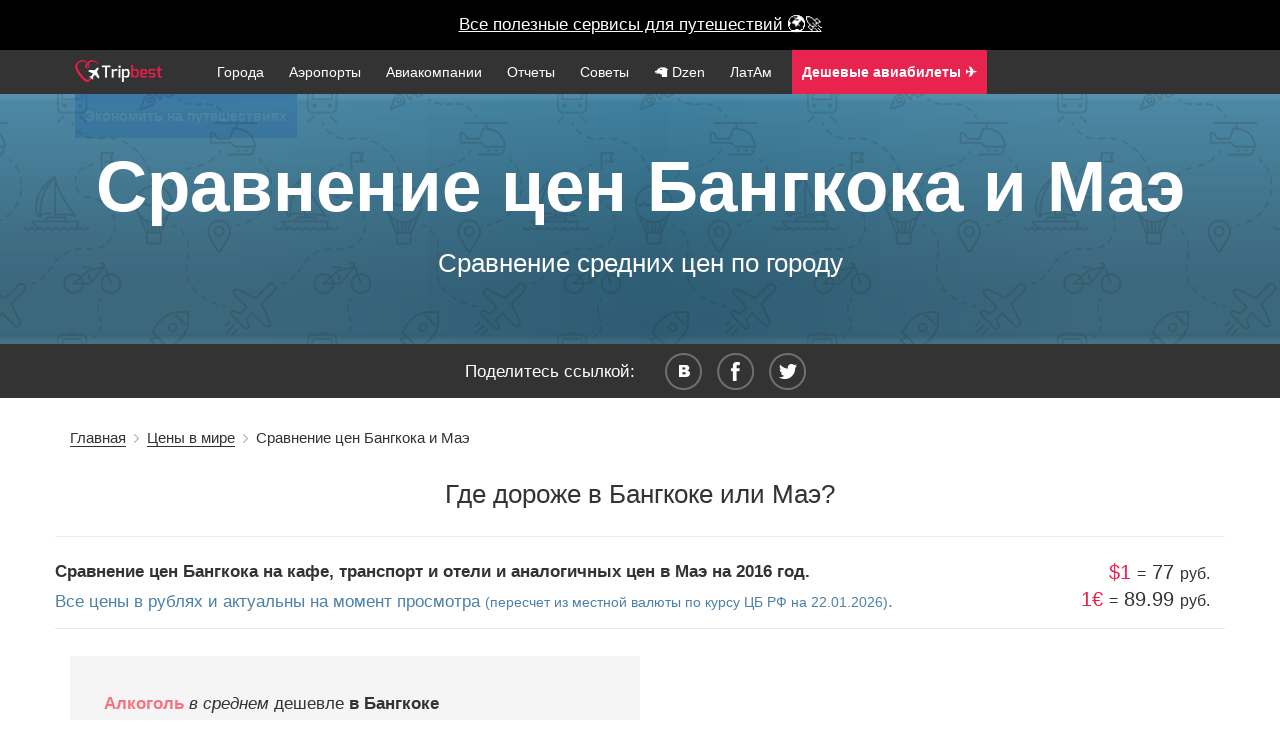

--- FILE ---
content_type: text/html; charset=UTF-8
request_url: https://www.tripbest.ru/prices/diff-price-bangkok-mahe-island.php
body_size: 17447
content:

<!--

-->

<!DOCTYPE html>
<html lang="en">

    <head>
        <meta charset="utf-8">
        <meta http-equiv="X-UA-Compatible" content="IE=edge">


        <meta name="apple-itunes-app" content="app-id=1317534997">

        <meta name="viewport" content="width=device-width, initial-scale=1">
            <title>Сравнение цен Бангкока и Маэ</title>
    <meta name="description" content="Таблица сравнения цен на основные туристические траты  в  Бангкоке и Маэ">
    <meta name="keywords" content="Сравнение цен Бангкока и Маэ, цены  в  Бангкоке, цены  в  Маэ, сравнение цен, что дороже Бангкок или Маэ">
    <meta property="og:title" content="Сравнение цен Бангкока и Маэ"/>
    <meta property="og:site_name" content="Путешествия по миру с www.tripbest.ru"/>
    <meta property="og:description" content="Таблица сравнения цен на основные туристические траты  в  Бангкоке и Маэ" />
    <meta property="og:type" content="website" />
    <meta property="og:image" content="/img/main1.jpg" />
    <meta property="og:url" content="http://www.tripbest.ru/prices/diff-price-bangkok-mahe-island.php" />

    <meta name="twitter:card" content="summary_large_image" />
    <meta name="twitter:description" content="Страны и города, аэропорты и авиакомпании, планирование отдыха и бюджета путешествий." />
    <meta name="twitter:title" content="Честно про путешествия" />
    <meta name="twitter:image" content="http://www.tripbest.ru/img/main1.jpg" />

            <link rel="dns-prefetch" href="//ajax.googleapis.com">
        <!--<meta name="viewport" content="width=device-width, initial-scale=1">-->
    <meta name="author" content="Путешествия по миру с www.tripbest.ru">
    <link rel="canonical" href="http://www.tripbest.ru/prices/diff-price-bangkok-mahe-island.php" />
    <link rel="shortcut icon" href="/favicon.ico" type="image/x-icon">
    <link rel="icon" href="/favicon.ico" type="image/x-icon">
        <!-- Yandex.Metrika counter --><script type="text/javascript"> (function (d, w, c) { (w[c] = w[c] || []).push(function() { try { w.yaCounter27211718 = new Ya.Metrika({ id:27211718, clickmap:true, trackLinks:true, accurateTrackBounce:true, webvisor:true }); } catch(e) { } }); var n = d.getElementsByTagName("script")[0], s = d.createElement("script"), f = function () { n.parentNode.insertBefore(s, n); }; s.type = "text/javascript"; s.async = true; s.src = "https://mc.yandex.ru/metrika/watch.js"; if (w.opera == "[object Opera]") { d.addEventListener("DOMContentLoaded", f, false); } else { f(); } })(document, window, "yandex_metrika_callbacks");</script><noscript><div><img src="https://mc.yandex.ru/watch/27211718" style="position:absolute; left:-9999px;" alt="" /></div></noscript><!-- /Yandex.Metrika counter -->
    	<script>
        (function(i,s,o,g,r,a,m){i['GoogleAnalyticsObject']=r;i[r]=i[r]||function(){
            (i[r].q=i[r].q||[]).push(arguments)},i[r].l=1*new Date();a=s.createElement(o),
            m=s.getElementsByTagName(o)[0];a.async=1;a.src=g;m.parentNode.insertBefore(a,m)
        })(window,document,'script','//www.google-analytics.com/analytics.js','ga');
        ga('create', 'UA-11263159-10', 'auto');
        ga('send', 'pageview');
        setTimeout("ga('send', 'event', 'Non-Bounce', '20_seconds')", 20000);
    </script>
	        <link rel="stylesheet" type="text/css" href="/css/min/full-a8683ba4bb.min.css" />

<link rel="stylesheet" href="/css/lightbox.min.css?v2">


    <style>
        @font-face {
            font-family: 'Metronic';
            src: url("/css/font/metronic_pro_regular.otf");
            font-weight: 400;
        }
        @font-face {
            font-family: 'Metronic';
            src: url("/css/font/metronic_pro_light.otf");
            font-weight: 300;
        }
        @font-face {
            font-family: 'Metronic';
            src: url("/css/font/metronic_pro_semibold.otf");
            font-weight: 600;
        }

        body {
            font-family: 'Metronic', sans-serif;
        }

        html {
            text-rendering: optimizeLegibility !important;
            -webkit-font-smoothing: antialiased !important;
        }
    </style>

    <style>

        @media only screen and (max-width: 700px) {
            .review .swp-gallery a {
                width: 90% !important;
            }
        }

        #new-citynav {
            margin-top: -1px;
        }
        .menu-new, .menu-new li {
            padding-left: 0;
        }
        .menu-new li.menu-logo a {
            padding: 0 20px 0 0;
        }
        .mn-icon img {
            top: -5px;
            position: relative;
        }
        .mn-icon a span {
            font-size: 0.8em;
            display: none;
        }

        .menu-nav {
            position: relative;
        }
        .mn-icon-youtube, .mn-icon-insta {
            position: absolute;
            right: 0;
            top: 5px;
        }
        .mn-icon-insta {
            right: 35px;
        }
        @media only screen and (max-width: 767px) {
            .mn-icon a span {
                display: inline;
            }
            .mn-icon-youtube, .mn-icon-insta {
                position: relative;
                top: 0;
                right: 0;
            }
            .mn-icon img {
                top: -3px;
            }
        }

        .md-centered {
            text-align: center;
        }
        .md-right {
            text-align: right;
        }
        .md-left {
            text-align: left;
        }
        .counter {
            text-align: center;
            font-size: 2.2em;
            color: #ea1e4b;
        }
        .counter-desc {
            text-align: center;
            margin: 0 0 2em 0;
            color: #9e9e9e;
            font-size: 0.9em;
        }
        .counter-in-desc {
            position: absolute;
            color: #9e9e9e;
            font-size: 0.5em;
            font-weight: 300;
        }
        #city-pattern, .bg-pattern {
            background-color: rgba(231, 233, 237, 0.4);
            border-radius: 8px;
        }
        .min-link-app:hover a {
            text-decoration: underline;
            color: #fff !important;
        }
        .min-link-app:hover li  {
            color: #fff !important;
        }
        .min-link-app {
            background: #e8234e;
        }

        .min-link-useful span {
            font-size: 1.1em !important;
            /*margin-top: -3px;*/
            /*position: relative;*/
            /*top: -3px;*/
            display: inline !important;
        }
        .min-link-useful {
            margin-left: 5px;
        }
    </style>
</head>
<body>

    <style>
        .vacation-finder {
            background: black !important;
            height: 50px;
        }
        .vacation-finder a {
            color: #fff;
            background: black !important;
            line-height: 50px;
            height: 50px;
        }
    </style>


    <div class="vacation-finder"><a target="_blank" class="vacation-finder-link" href="/useful/">Все полезные сервисы для путешествий 🌍🚀</a>

<!---->
<!--<div class="vacation-finder"><a target="_blank" class="vacation-finder-link" href="https://destralegal.tp.st/d6HpWtYC">&hearts; Ваш личный онлайн-юрист, чтобы вернуть деньги &hearts;</a>-->


<!--    <div class="vacation-finder"><a target="_blank" class="vacation-finder-link" href="https://cherehapa.tp.st/9eYkm1Do">&hearts; Самая дешевая страховка для путешествий &hearts;</a>-->
<!--        <div class="vacation-desc">Натуральные камни, серебро/золото</div>-->
<!--        <span id="vacation-close">X</span>-->
    </div>

<div class="main-menu-new">
    <div class="container menu-nav">
        <ul class="menu-new">
            <li class="prehamburger">
                <div class="hamburger">
                    <span class="hamburger__top-bun"></span>
                    <span class="hamburger__bottom-bun"></span>
                </div>
            </li>
            <li class="menu-logo">
                                <a href="/"><img height="22" src="/img/logo.png" alt="Сайт о путешествиях"></a>
                            </li>
            <li class="mn-link"><a href="/world/">Города</a></li>
            <li class="mn-link"><a href="/airports/">Аэропорты</a></li>
            <li class="mn-link"><a href="/airlines/">Авиакомпании</a></li>
            <li class="mn-link"><a href="/travel-stories/">Отчеты</a></li>
            <li class="mn-link"><a href="/how-to-self-travel/">Советы</a></li>
            <li class="mn-link"><a target="_blank" href="https://dzen.ru/turnpointhistory">🦙  Dzen</a></li>
            <li class="mn-link"><a href="/latam/">ЛатАм</a></li>
            <li class="mn-link min-link-useful  min-link-app"><a target="_blank" href="https://aviasales.tp.st/Cxe00NBa"><b>Дешевые авиабилеты ✈️</b></a></li>
            <li class="mn-link min-link-useful  min-link-app" style="background: #1F49F1"><a target="_blank" href="/useful/"><b>Экономить️ на путешествиях</b></a></li>
            

                                  
                    </ul>
    </div>
</div>







<div class="wrapper">
<header>


<div id="top-fixed">
    <div id="header-wrap">

        <div id="cd-nav-wrap">
            <div id="logo">
                <a href="/"><img width="170" height="43" src="/img/logo.png" alt="Сайт о путешествиях" /></a>            </div>
        <div id="cd-nav">
            
            <div id="totop">Наверх</div>
            <div id="pre-main-menu" class="">
                <div id="main-menu" class="open-overlay">
                    <div class="toggle">
                        <span>Меню</span>
                        <div class="a"></div>
                        <div class="b"></div>
                        <div class="c"></div>
                    </div>
                </div>
            </div>
        </div>
        </div>
            </div>

</div>
<div id="cont"></div>
    

        <div class="top-bg-pattern top-bg-pattern-stories"></div>
        <div class="top-bg-pattern top-bg-pattern-pattern"></div>
        <div class="topbgInner height-sm">
            <div class="top-bg-text">
                <h1>Сравнение цен Бангкока и Маэ</h1>
                <div class="header-place">Сравнение средних цен по городу</div>

            </div>
        </div>

    <style>
        @media only screen and (max-width: 767px) {
            .diff-price-result {
                width: 100% !important;
            }
        }
        .diff-price-result {
            margin: 1em 0 !important;
            text-align: left !important;
        }
    </style>
            </header>
    <div id="social-new">
    <div id="socialTitle">Поделитесь ссылкой:</div>

    <ul class="share">
        <li><a id="vk" rel="nofollow" title="Поделиться во вконтакте" onclick="Share.vkontakte('http://www.tripbest.ru/prices/diff-price-bangkok-mahe-island.php',' | #tripbest','http://www.tripbest.ru/img/main1.jpg','Например, ужин на двоих с вином &mdash; &mdash;')">&nbsp;</a></li>
        <li><a id="fb" rel="nofollow" title="Поделиться в фейсбуке" onclick="Share.facebook('http://www.tripbest.ru/prices/diff-price-bangkok-mahe-island.php',' | #tripbest','http://www.tripbest.ru/img/main1.jpg','Например, ужин на двоих с вином &mdash; &mdash;')">&nbsp;</a></li>
        <li><a id="tw" rel="nofollow" title="Поделиться в твитере" onclick="Share.twitter('http://www.tripbest.ru/prices/diff-price-bangkok-mahe-island.php',' | #tripbest','http://www.tripbest.ru/img/main1.jpg','Например, ужин на двоих с вином &mdash; &mdash;')">&nbsp;</a></li>
    </ul>
    <div class="clear"></div>

</div>
<style>
    #social-new {
        position: relative;
        text-align: center;
        background: #333333;
        width: 100%;
        padding: 0.5em 0;
        font-weight: 300;
        color: #fff;
    }
</style>    <div id="breadcrumbs">
        <div class="container">
            <div id="crumbs" xmlns:v="http://rdf.data-vocabulary.org/#"><span typeof="v:Breadcrumb"><a rel="v:url" property="v:title" href="http://www.tripbest.ru/">Главная</a></span>&nbsp;&nbsp;<img src="/img/breadcrumbSep.png" width="5px" height="9px" alt=""/>&nbsp;&nbsp;<span typeof="v:Breadcrumb"><a rel="v:url" property="v:title" href="http://www.tripbest.ru/./prices/" title="Просмотреть все записи в рубрике &laquo;Цены в мире&raquo;">Цены в мире</a></span>&nbsp;&nbsp;<img src="/img/breadcrumbSep.png" width="5px" height="9px" alt=""/>&nbsp;&nbsp;<span class="current">Сравнение цен Бангкока и Маэ</span></div>        </div>
    </div>
            <div class="container">

            <div class="row">

            <div class="content-title">
                <h2>Где дороже  в  Бангкоке или Маэ?</h2>

                <hr/>
            </div>


            <div class="pageDescrion"><strong>Сравнение цен Бангкока на кафе, транспорт и отели и аналогичных цен в Маэ на 2016 год.</strong> <br/><span>Все цены в рублях и актуальны на момент просмотра <small>(пересчет из местной валюты по курсу ЦБ РФ на 22.01.2026)</small>.</span>                <div class="currency-rates"><span>$1</span> <small>=</small> 77 <small>руб.</small></div>
                <div class="currency-rates" style="top:1.3em;"><span>1&euro;</span> <small>=</small> 89.99 <small>руб.</small></div>
            </div>

            <section id="hotel-rates">
                <div class="container">


                <div class="row">
                <div class="col-md-12">
                    <div class="diff-price-result">

                        
                        
                        
                         
                                                            <div><span class="diff-prices-result-cat">Алкоголь</span> <i>в среднем</i> дешевле <b> в  Бангкоке</b></div>
                            
                        

                        
                                                            <div><span class="diff-prices-result-cat">Общественный транспорт</span> <i>в среднем</i> дешевле <b> в  Маэ</b></div>
                            
                        
                    </div>
                </div>
                </div>

                    <div class="row">
                        <div class="col-md-12">

                                                        <style>
                                .diff-price-result {
                                    background: #f5f5f5;
                                    margin: 1.5em auto;
                                    width: 50%;
                                    padding: 2em;
                                }
                                .diff-prices {
                                    width: 80%;
                                    margin: 0 auto;
                                }
                                .diff-prices td {
                                    width: 23%;
                                    padding: 0 10px;
                                }
                                .diff-prices-cat {
                                    width: 100px;
                                }

                                .diff-prices-cat {

                                }
                                .diff-bigger {
                                    padding: 15px !important;
                                    text-align: center;
                                    color: #a94442;
                                    background-color: #f2dede;
                                    border: 1px solid #ebccd1;
                                }
                                .diff-smaller {
                                    color: #3c763d;
                                    background-color: #dff0d8;
                                    border: 1px solid #d6e9c6;
                                }
                                .top-diff-prices {
                                    background: #f5f5f5;

                                }
                                .top-diff-prices td {
                                    padding: 10px;
                                }
                                tr td h4 {
                                    margin: 1em 0;
                                }
                                .diff-price-result div {
                                    line-height: 1.7em;
                                }
                                .diff-prices-result-cat {
                                    font-weight: bold;
                                    color: #f67280;
                                }

                                .diff-prices h4 {
                                    text-align: left;
                                }
                                .diff-prices {
                                    text-align: left;
                                }
                                .diff-prices-title {
                                    text-align: center;
                                }
                                .diff-percent {
                                    margin: 0 0 1.5em 0;
                                }
                                .diff-prices-title {
                                    background: #F5F5F5;
                                    line-height: 2.5em;
                                    margin: 0 0 1.5em 0;
                                }
                            </style>

                            
                            <div class="col-md-12 diff-prices diff-prices-title">
                                <div class="col-md-3">

                                </div>
                                <div class="col-md-3">
                                    <b>Бангкок</b>
                                </div>
                                <div class="col-md-3">
                                    <b>Маэ</b>
                                </div>
                                <div class="col-md-1">
                                    <nobr>разница</nobr>
                                </div>
                            </div>



                                                        <div class="col-md-12 diff-prices"><h4>Еда в кафе</h4></div>
                                                            <div class="col-md-12 diff-prices">
                                <div class="col-md-3">
                                    <div>Местное пиво</div>
                                </div>
                                <div class="col-md-3">
                                    <div class="diff-bigger diff-smaller">175 руб.</div>

                                </div>
                                <div class="col-md-3">
                                    <div class="diff-bigger ">285 руб.</div>

                                </div>
                                <div class="col-md-1">
                                    <div class="diff-percent">
                                        62.72%
                                    </div>
                                </div>



                                    </div>

                                                            <div class="col-md-12 diff-prices">
                                <div class="col-md-3">
                                    <div>Чашка каппучино</div>
                                </div>
                                <div class="col-md-3">
                                    <div class="diff-bigger diff-smaller">175 руб.</div>

                                </div>
                                <div class="col-md-3">
                                    <div class="diff-bigger ">274 руб.</div>

                                </div>
                                <div class="col-md-1">
                                    <div class="diff-percent">
                                        56.14%
                                    </div>
                                </div>



                                    </div>

                                                            <div class="col-md-12 diff-prices">
                                <div class="col-md-3">
                                    <div>Бигмак + картошка + кола</div>
                                </div>
                                <div class="col-md-3">
                                    <div class="diff-bigger diff-smaller">438 руб.</div>

                                </div>
                                <div class="col-md-3">
                                    <div class="diff-bigger ">585 руб.</div>

                                </div>
                                <div class="col-md-1">
                                    <div class="diff-percent">
                                        33.74%
                                    </div>
                                </div>



                                    </div>

                                                            <div class="col-md-12 diff-prices">
                                <div class="col-md-3">
                                    <div>Ужин на двоих с вином</div>
                                </div>
                                <div class="col-md-3">
                                    <div class="diff-bigger diff-smaller">2 190 руб.</div>

                                </div>
                                <div class="col-md-3">
                                    <div class="diff-bigger ">5 146 руб.</div>

                                </div>
                                <div class="col-md-1">
                                    <div class="diff-percent">
                                        134.94%
                                    </div>
                                </div>



                                    </div>

                                                            <div class="col-md-12 diff-prices">
                                <div class="col-md-3">
                                    <div>Обычный обед на одного</div>
                                </div>
                                <div class="col-md-3">
                                    <div class="diff-bigger diff-smaller">218 руб.</div>

                                </div>
                                <div class="col-md-3">
                                    <div class="diff-bigger ">1 429 руб.</div>

                                </div>
                                <div class="col-md-1">
                                    <div class="diff-percent">
                                        553.87%
                                    </div>
                                </div>



                                    </div>

                                                            <div class="col-md-12 diff-prices">
                                <div class="col-md-3">
                                    <div>Бутылка воды</div>
                                </div>
                                <div class="col-md-3">
                                    <div class="diff-bigger diff-smaller">26 руб.</div>

                                </div>
                                <div class="col-md-3">
                                    <div class="diff-bigger ">87 руб.</div>

                                </div>
                                <div class="col-md-1">
                                    <div class="diff-percent">
                                        225.71%
                                    </div>
                                </div>



                                    </div>

                                                            <div class="col-md-12 diff-prices"><h4>Транспорт</h4></div>
                                                            <div class="col-md-12 diff-prices">
                                <div class="col-md-3">
                                    <div>Литр бензина</div>
                                </div>
                                <div class="col-md-3">
                                    <div class="diff-bigger diff-smaller">86 руб.</div>

                                </div>
                                <div class="col-md-3">
                                    <div class="diff-bigger ">101 руб.</div>

                                </div>
                                <div class="col-md-1">
                                    <div class="diff-percent">
                                        17.86%
                                    </div>
                                </div>



                                    </div>

                                                            <div class="col-md-12 diff-prices">
                                <div class="col-md-3">
                                    <div>Разовая поездка <small>(общественный транспорт)</small></div>
                                </div>
                                <div class="col-md-3">
                                    <div class="diff-bigger ">96 руб.</div>

                                </div>
                                <div class="col-md-3">
                                    <div class="diff-bigger diff-smaller">34 руб.</div>

                                </div>
                                <div class="col-md-1">
                                    <div class="diff-percent">
                                        177.78%
                                    </div>
                                </div>



                                    </div>

                                                            <div class="col-md-12 diff-prices">
                                <div class="col-md-3">
                                    <div>Разовая поездка на такси</div>
                                </div>
                                <div class="col-md-3">
                                    <div class="diff-bigger diff-smaller">603 руб.</div>

                                </div>
                                <div class="col-md-3">
                                    <div class="diff-bigger ">1 240 руб.</div>

                                </div>
                                <div class="col-md-1">
                                    <div class="diff-percent">
                                        105.48%
                                    </div>
                                </div>



                                    </div>

                                                            <div class="col-md-12 diff-prices"><h4>Продуктовые магазины</h4></div>
                                                            <div class="col-md-12 diff-prices">
                                <div class="col-md-3">
                                    <div>Местное пиво</div>
                                </div>
                                <div class="col-md-3">
                                    <div class="diff-bigger diff-smaller">127 руб.</div>

                                </div>
                                <div class="col-md-3">
                                    <div class="diff-bigger ">151 руб.</div>

                                </div>
                                <div class="col-md-1">
                                    <div class="diff-percent">
                                        19.39%
                                    </div>
                                </div>



                                    </div>

                                                            <div class="col-md-12 diff-prices">
                                <div class="col-md-3">
                                    <div>Пачка сигарет Marlboro</div>
                                </div>
                                <div class="col-md-3">
                                    <div class="diff-bigger diff-smaller">328 руб.</div>

                                </div>
                                <div class="col-md-3">
                                    <div class="diff-bigger ">852 руб.</div>

                                </div>
                                <div class="col-md-1">
                                    <div class="diff-percent">
                                        159.25%
                                    </div>
                                </div>



                                    </div>

                                                            <div class="col-md-12 diff-prices">
                                <div class="col-md-3">
                                    <div>Бутылка воды 2л</div>
                                </div>
                                <div class="col-md-3">
                                    <div class="diff-bigger diff-smaller">35 руб.</div>

                                </div>
                                <div class="col-md-3">
                                    <div class="diff-bigger ">104 руб.</div>

                                </div>
                                <div class="col-md-1">
                                    <div class="diff-percent">
                                        195.65%
                                    </div>
                                </div>



                                    </div>

                                                            <div class="col-md-12 diff-prices">
                                <div class="col-md-3">
                                    <div>Бутылка вина</div>
                                </div>
                                <div class="col-md-3">
                                    <div class="diff-bigger ">1 533 руб.</div>

                                </div>
                                <div class="col-md-3">
                                    <div class="diff-bigger diff-smaller">929 руб.</div>

                                </div>
                                <div class="col-md-1">
                                    <div class="diff-percent">
                                        64.95%
                                    </div>
                                </div>



                                    </div>

                                                            <div class="col-md-12 diff-prices"><h4>Общие сведения</h4></div>
                                                            <div class="col-md-12 diff-prices">
                                <div class="col-md-3">
                                    <div>Средняя зарплата</div>
                                </div>
                                <div class="col-md-3">
                                    <div class="diff-bigger ">49 927 руб.</div>

                                </div>
                                <div class="col-md-3">
                                    <div class="diff-bigger diff-smaller">40 884 руб.</div>

                                </div>
                                <div class="col-md-1">
                                    <div class="diff-percent">
                                        22.12%
                                    </div>
                                </div>



                                    </div>

                                                            <div class="col-md-12 diff-prices"><h4>Шопинг</h4></div>
                                                            <div class="col-md-12 diff-prices">
                                <div class="col-md-3">
                                    <div>Кроссовки Nike / Adidas</div>
                                </div>
                                <div class="col-md-3">
                                    <div class="diff-bigger ">7 529 руб.</div>

                                </div>
                                <div class="col-md-3">
                                    <div class="diff-bigger diff-smaller">5 146 руб.</div>

                                </div>
                                <div class="col-md-1">
                                    <div class="diff-percent">
                                        46.3%
                                    </div>
                                </div>



                                    </div>

                                                            <div class="col-md-12 diff-prices">
                                <div class="col-md-3">
                                    <div>Платье в Zara / H&M</div>
                                </div>
                                <div class="col-md-3">
                                    <div class="diff-bigger ">3 076 руб.</div>

                                </div>
                                <div class="col-md-3">
                                    <div class="diff-bigger diff-smaller">2 430 руб.</div>

                                </div>
                                <div class="col-md-1">
                                    <div class="diff-percent">
                                        26.62%
                                    </div>
                                </div>



                                    </div>

                                                            <div class="col-md-12 diff-prices">
                                <div class="col-md-3">
                                    <div>Джинсы Levis 501</div>
                                </div>
                                <div class="col-md-3">
                                    <div class="diff-bigger ">4 241 руб.</div>

                                </div>
                                <div class="col-md-3">
                                    <div class="diff-bigger diff-smaller">2 715 руб.</div>

                                </div>
                                <div class="col-md-1">
                                    <div class="diff-percent">
                                        56.17%
                                    </div>
                                </div>



                                    </div>

                                

                                                            <div class="col-md-12 diff-prices"><h4>Отели</h4></div>
                                
                                <div class="col-md-12 diff-prices">
                                    <div class="col-md-3">
                                        <div class="diff-prices-cat">            <span class="star-sprite star-sprite-good">&nbsp;</span>
                    <span class="star-sprite star-sprite-good">&nbsp;</span>
                    <span class="star-sprite star-sprite-bad">&nbsp;</span>
                    <span class="star-sprite star-sprite-bad">&nbsp;</span>
                    <span class="star-sprite star-sprite-bad">&nbsp;</span>
        </div>
                                    </div>
                                    <div class="col-md-3">
                                        <div class="diff-bigger ">1 237 руб.</div>
                                    </div>
                                    <div class="col-md-3">
                                        <div class="diff-bigger diff-smaller">&mdash;</div>
                                    </div>
                                    <div class="col-md-1">
                                        <div class="diff-percent">
                                                                                    INF%
                                                                                </div>
                                    </div>
                                </div>

                                
                                <div class="col-md-12 diff-prices">
                                    <div class="col-md-3">
                                        <div class="diff-prices-cat">            <span class="star-sprite star-sprite-good">&nbsp;</span>
                    <span class="star-sprite star-sprite-good">&nbsp;</span>
                <span class="star-sprite star-sprite-half">&nbsp;</span>
                    <span class="star-sprite star-sprite-bad">&nbsp;</span>
                    <span class="star-sprite star-sprite-bad">&nbsp;</span>
        </div>
                                    </div>
                                    <div class="col-md-3">
                                        <div class="diff-bigger ">2 167 руб.</div>
                                    </div>
                                    <div class="col-md-3">
                                        <div class="diff-bigger diff-smaller">&mdash;</div>
                                    </div>
                                    <div class="col-md-1">
                                        <div class="diff-percent">
                                                                                    INF%
                                                                                </div>
                                    </div>
                                </div>

                                
                                <div class="col-md-12 diff-prices">
                                    <div class="col-md-3">
                                        <div class="diff-prices-cat">            <span class="star-sprite star-sprite-good">&nbsp;</span>
                    <span class="star-sprite star-sprite-good">&nbsp;</span>
                    <span class="star-sprite star-sprite-good">&nbsp;</span>
                    <span class="star-sprite star-sprite-bad">&nbsp;</span>
                    <span class="star-sprite star-sprite-bad">&nbsp;</span>
        </div>
                                    </div>
                                    <div class="col-md-3">
                                        <div class="diff-bigger ">3 269 руб.</div>
                                    </div>
                                    <div class="col-md-3">
                                        <div class="diff-bigger diff-smaller">&mdash;</div>
                                    </div>
                                    <div class="col-md-1">
                                        <div class="diff-percent">
                                                                                    INF%
                                                                                </div>
                                    </div>
                                </div>

                                
                                <div class="col-md-12 diff-prices">
                                    <div class="col-md-3">
                                        <div class="diff-prices-cat">            <span class="star-sprite star-sprite-good">&nbsp;</span>
                    <span class="star-sprite star-sprite-good">&nbsp;</span>
                    <span class="star-sprite star-sprite-good">&nbsp;</span>
                <span class="star-sprite star-sprite-half">&nbsp;</span>
                    <span class="star-sprite star-sprite-bad">&nbsp;</span>
        </div>
                                    </div>
                                    <div class="col-md-3">
                                        <div class="diff-bigger ">4 277 руб.</div>
                                    </div>
                                    <div class="col-md-3">
                                        <div class="diff-bigger diff-smaller">&mdash;</div>
                                    </div>
                                    <div class="col-md-1">
                                        <div class="diff-percent">
                                                                                    INF%
                                                                                </div>
                                    </div>
                                </div>

                                
                                <div class="col-md-12 diff-prices">
                                    <div class="col-md-3">
                                        <div class="diff-prices-cat">            <span class="star-sprite star-sprite-good">&nbsp;</span>
                    <span class="star-sprite star-sprite-good">&nbsp;</span>
                    <span class="star-sprite star-sprite-good">&nbsp;</span>
                    <span class="star-sprite star-sprite-good">&nbsp;</span>
                    <span class="star-sprite star-sprite-bad">&nbsp;</span>
        </div>
                                    </div>
                                    <div class="col-md-3">
                                        <div class="diff-bigger ">6 229 руб.</div>
                                    </div>
                                    <div class="col-md-3">
                                        <div class="diff-bigger diff-smaller">&mdash;</div>
                                    </div>
                                    <div class="col-md-1">
                                        <div class="diff-percent">
                                                                                    INF%
                                                                                </div>
                                    </div>
                                </div>

                                
                                <div class="col-md-12 diff-prices">
                                    <div class="col-md-3">
                                        <div class="diff-prices-cat">            <span class="star-sprite star-sprite-good">&nbsp;</span>
                    <span class="star-sprite star-sprite-good">&nbsp;</span>
                    <span class="star-sprite star-sprite-good">&nbsp;</span>
                    <span class="star-sprite star-sprite-good">&nbsp;</span>
                <span class="star-sprite star-sprite-half">&nbsp;</span>
        </div>
                                    </div>
                                    <div class="col-md-3">
                                        <div class="diff-bigger ">7 637 руб.</div>
                                    </div>
                                    <div class="col-md-3">
                                        <div class="diff-bigger diff-smaller">&mdash;</div>
                                    </div>
                                    <div class="col-md-1">
                                        <div class="diff-percent">
                                                                                    INF%
                                                                                </div>
                                    </div>
                                </div>

                                
                                <div class="col-md-12 diff-prices">
                                    <div class="col-md-3">
                                        <div class="diff-prices-cat">            <span class="star-sprite star-sprite-good">&nbsp;</span>
                    <span class="star-sprite star-sprite-good">&nbsp;</span>
                    <span class="star-sprite star-sprite-good">&nbsp;</span>
                    <span class="star-sprite star-sprite-good">&nbsp;</span>
                    <span class="star-sprite star-sprite-good">&nbsp;</span>
        </div>
                                    </div>
                                    <div class="col-md-3">
                                        <div class="diff-bigger ">12 655 руб.</div>
                                    </div>
                                    <div class="col-md-3">
                                        <div class="diff-bigger diff-smaller">&mdash;</div>
                                    </div>
                                    <div class="col-md-1">
                                        <div class="diff-percent">
                                                                                    INF%
                                                                                </div>
                                    </div>
                                </div>

                                                            
                            
                            

                        </div>

                        
                    </div><!-- /.row -->

                </div><!-- /.container -->
            </section>
            
            <br/>

            
            <style>
                .user-review {
                    margin: 0 auto 2em auto;
                    text-align: left;
                    position: relative;
                }
                .user-review .user-name {
                    color: #4c81a9;
                    font-weight: bold;
                }
                .user-review p {
                    margin: 0.5em;
                }
                .user-info {
                    padding: 0.5em;
                    border-bottom: 1px solid #F4F4F4;
                }
                .user-date {
                    font-size: 0.8em;
                    color: gray;
                    padding: 0 0 0 1em;
                }
                .user-validated {
                    font-size: 0.7em;
                    position: absolute;
                    right: 0;
                    top: 7px;
                    color: green;
                }
                .text-muted {
                    color: #9e9e9e;
                    margin: 1em;
                    font-size: 0.7em;
                }
                #review-form-wrap {
                    width: 50%;
                    margin: 0 auto;
                    text-align: left;
                }
                .form-group {
                    margin-bottom: 15px;
                }
                .btn-default {
                    color: #333;
                    background-color: #fff;
                    border-color: #ccc;
                }
                .btn-primary {
                    color: #fff;
                    background-color: #337ab7;
                    border-color: #2e6da4;
                }
                .btn {
                    display: inline-block;
                    padding: 6px 12px;
                    margin-bottom: 0;
                    font-size: 14px;
                    font-weight: 400;
                    line-height: 1.42857143;
                    text-align: center;
                    white-space: nowrap;
                    vertical-align: middle;
                    -ms-touch-action: manipulation;
                    touch-action: manipulation;
                    cursor: pointer;
                    -webkit-user-select: none;
                    -moz-user-select: none;
                    -ms-user-select: none;
                    user-select: none;
                    background-image: none;
                    border: 1px solid transparent;
                    border-radius: 4px;
                }
                .form-control {
                    display: block;
                    width: 100%;
                    height: 34px;
                    padding: 6px 12px;
                    font-size: 14px;
                    line-height: 1.42857143;
                    color: #555;
                    background-color: #fff;
                    background-image: none;
                    border: 1px solid #ccc;
                    border-radius: 4px;
                    -webkit-box-shadow: inset 0 1px 1px rgba(0,0,0,.075);
                    box-shadow: inset 0 1px 1px rgba(0,0,0,.075);
                    -webkit-transition: border-color ease-in-out .15s,-webkit-box-shadow ease-in-out .15s;
                    -o-transition: border-color ease-in-out .15s,box-shadow ease-in-out .15s;
                    transition: border-color ease-in-out .15s,box-shadow ease-in-out .15s;
                }
                .review-form-title {
                    font-size: 1.4em;
                    margin: 1em 0;
                }
                #review-form-wrap {
                    display: none;
                }
                .review-form-title span {
                    border-bottom: 1px dashed black;
                    cursor: pointer;
                    background: #A9A9AE;
                }
                #form-errors {
                    color: red;
                    margin: 1em 0;
                    font-size: 0.8em;
                    font-weight: bold;
                }
                .thanks {
                    margin: 2em 0;
                    font-weight: bold;
                    color: green;
                }
                @media (min-width: 992px) and (max-width: 1199px) {
                    .user-review {
                        width: 65%;
                    }
                }
                @media (min-width: 1200px) {
                    .user-review {
                        width: 75%;
                    }
                }
                @media (min-width: 768px) and (max-width: 991px) {
                    .user-review {
                        width: 95%;
                    }
                }
                .small-backlink {
                    font-size: 1.1em;
                    text-align: right;
                }
                .small-backlink a {
                    background: #ea1e4b;
                    color: #fff;
                    padding: 5px;
                    text-decoration: none;
                    font-size: 0.8em;
                }
                h4 {
                    margin-top: 0;
                }
            </style>

            
        
        <div class="row">
            <hr/>
            <br/>
            <div style="text-align: center;">
                <h3>🔥 Всегда с вами</h3>

                <div style="margin-bottom: 5px;">Хотите иметь всю информацию о ценах в мире под рукой? Рекомендуем установить наше приложение, в котором помимо цен также много чего интересного &mdash; аэропорты, интересные места и, конечно же, подробные офлайн-карты всего мира.</div>
                <div class="allLink allLink-index"> <a href="/go/?cwf" target="_blank">Посмотрите подробнее</a></div><br/>
            </div>

        </div>


                <div class="backlink"><a href="http://www.tripbest.ru/./world/asia/thailand/bangkok/">Путеводитель по Бангкоку</a></div>
        <div class="backlink"><a href="http://www.tripbest.ru/./world/africa/seychelles/mahe-island/">Путеводитель по Маэ</a></div>
        
        
        <style>
            #city-autocomplete-form input {
                display: inline-block;
            }
            .input-city {
                width: 50%;
            }
        </style>

        <div class="col-md-12 search-city-wrap">
            <div class="col-md-3">
            </div>
            <div class="col-md-7">

                <form id="city-difference-form">
                    Сравнить цены Бангкока с
                    <input type="hidden" id="prices-city" value="Бангкок" name="city" />
                    <input id="city-autocomplete" type="text" class="form-control input-city" placeholder="Впишите город" />
                    <input type="submit" class="btn btn-go" name="go" value="сравнить!" />
                    <input type="hidden" value="" name="city-autocomplete-code" id="city-autocomplete-code" />
                </form>
            </div>
            <div class="col-md-3">
            </div>
        </div>


        
                </div>
    



<!--[if lt IE 9]>
<script src="//cdnjs.cloudflare.com/ajax/libs/html5shiv/3.7.2/html5shiv.min.js"></script>
<![endif]-->
<!-- Core CSS file -->
<link rel="stylesheet" href="/css/min/swp.min.css">
<style>
    .pswp__caption__center {
        text-align: center;
        max-width: 900px;
    }
</style>
<script src="/js/photoswipe.js"></script>
<script src="/js/photoswipe-ui-default.js"></script>

<div id="gallery" class="pswp" tabindex="-1" role="dialog" aria-hidden="true">
    <div class="pswp__bg"></div>

    <div class="pswp__scroll-wrap">
        <div class="pswp__container">
            <div class="pswp__item"></div>
            <div class="pswp__item"></div>
            <div class="pswp__item"></div>
        </div>
        <div class="pswp__ui pswp__ui--hidden">
            <div class="pswp__top-bar">
                <div class="pswp__counter"></div>
                <button class="pswp__button pswp__button--close" title="Закрыть (Esc)"></button>
                <button class="pswp__button pswp__button--share" title="Поделиться"></button>
                <button class="pswp__button pswp__button--fs" title="Полный экран"></button>
                <button class="pswp__button pswp__button--zoom" title="Приблизить/отдалить"></button>
                <div class="pswp__preloader">
                    <div class="pswp__preloader__icn">
                        <div class="pswp__preloader__cut">
                            <div class="pswp__preloader__donut"></div>
                        </div>
                    </div>
                </div>
            </div>
            <div class="pswp__loading-indicator"><div class="pswp__loading-indicator__line"></div></div>
            <button class="pswp__button pswp__button--arrow--left" title="Предыдущее (стрелка влево)"></button>
            <button class="pswp__button pswp__button--arrow--right" title="Следующее (стрелка вправо)"></button>
            <div class="pswp__caption">
                <div class="pswp__caption__center">
                </div>
            </div>
        </div>
    </div>
</div>
<script src="/js/swp.js"></script>

        </div>
    
</div>



    <footer id="footer" class="content-block-nopad">
        <div class="container footer-1-1">
            <div class="row">

                <div class="col-md-8 col-sm-8 col-xs-12">
                    <div class="row">
                        <div class="col-md-5 col-sm-6 col-xs-12 footer-links-wrap">
                            <div class="footer-links-title">
                                Гид по миру<hr>
                            </div>

                            <div class="footer-links-list-wrap">
                                <ul class="footer-links-list">
                                    <li><a href="/world/"><span>Весь мир</span></a></li>
                                    <li><a href="/world/europe/"><span>Европа</span></a></li>
                                    <li><a href="/world/asia/"><span>Азия</span></a></li>
                                    <li><a href="/world/middle-east/"><span>Ближний Восток</span></a></li>
                                </ul>
                            </div>
                        </div>
                        <div class="col-md-5 col-sm-6 col-xs-12 footer-links-wrap">
                            <div class="footer-links-title">
                                Справочник<hr>
                            </div>
                            <div class="footer-links-list-wrap">
                                <ul class="footer-links-list">
                                    <li><a href="/airports/"><span>Аэропорты мира</span></a></li>
                                    <li><a href="/travel-stories/my-first-self-travel-experience.php"><span>Как начать?</span></a></li>
                                    <li><a href="/travel-stories/"><span>Отчеты о поездках</span></a></li>
                                    <li><a href="/how-to-self-travel/"><b><span>Как путешествовать?</span></b></a></li>
                                </ul>
                            </div>
                        </div>
                    </div>
                </div>

                <div class="col-md-4 col-sm-4 col-xs-12">

                    <div class="footer-share-title">
                        <a style="color: #fff;" href="/useful/" target="_blank" rel="nofollow"><b>Экономьте на путешествиях</b></a>
                    </div>
                    <div class="footer-share-title">
                        <a style="color: #fff;" target="_blank" href="https://tripbest.me">tripbest.me</a>
                    </div>

                    <br/>
                    <div class="footer-share-title">
                        <a style="color: #fff;" target="_blank" href="https://dzen.ru/turnpointhistory">Подпишитесь на наш новый проект <b>в Дзене!</b></a>
                    </div>

                    

                      
                    <br/><br/>

                    <div>Есть вопросы? &mdash; <a style="color: #fff;" href="mailto:adv@tripbest.ru" target="_blank">adv@tripbest.ru</a></div>

                    <div id="logogray"><img src="/img/main/logo_gray.png" width="160" height="40" /></div>
                </div>

            </div><!-- /.row -->
            <div class="row">

                <div id="copyright">2014 &mdash; 2026 &copy; www.tripbest.ru &mdash; путешествия, <a href="http://www.tripbest.ru">гид по городам</a><br/>
                    90% ответов для 90% туристов</div>
            </div>
        </div>
    </footer>




<script src="/js/bcp/jquery.min.js"></script>

<script src="/js/jquery.unveil.js"></script>
<script src="/js/main.js"></script>

<script src="/js/lightbox.min.js"></script>



</footer>





    <script src="/js/jquery.autocomplete.min.js"></script>


        <script>
        $(function() {

            $(".new-citynav-actions").click(function() {

                $("#new-citynav").toggleClass("openTray");

            });

            $(".price-example-photos-link").click(function(){

                var $this = $(this);

                $this.parents(".row").next().find(".hidden-reviews").toggle();

                var text = $this.find("span").text();
                if(text == "Показать отзывы") {
                    text = "Скрыть отзывы";
                    ga('send', 'event', 'Reviews', 'Show-review-food');
                }
                else
                    text = "Показать отзывы";
                $this.find("span").text(text);

            });

            $("#city-autocomplete-form").submit(function(){

                var citycode = $("#city-autocomplete-code").val();
                var cityname = $("#city-autocomplete").val();

                                ga('send', 'event', 'Autocomplete', cityname);
                
                $.ajax({
                    url: "/api/",
                    data: "action=getCityLinkByCode&cityCode="+citycode+"&cityName="+cityname
                }).done(function(e) {

                    if(e.success == 1) {
                        if (!e.link.trim()) {

                            $("#city-autocomplete").val(e.name).addClass("city-autocomplete-error");
                            $("#city-autocomplete-code").val(e.code);

                        }
                        else {
                            window.location.replace(e.link);
                        }

                    }
                    else {
                        console.log('not yeap');
                    }

                });

                return false;
            });

            var countries = [
                                { value: 'Абу-Даби', data: 'AUH' },
                                { value: 'Агадир', data: 'AGA' },
                                { value: 'Агра', data: 'AGR' },
                                { value: 'Адана', data: 'ADA' },
                                { value: 'Аддис-Абеба', data: 'ADD' },
                                { value: 'Аделаида', data: 'ADL' },
                                { value: 'Айя-Напа', data: 'CY1' },
                                { value: 'Алания', data: 'GZP' },
                                { value: 'Аликанте', data: 'ALC' },
                                { value: 'Алматы', data: 'ALA' },
                                { value: 'Амман', data: 'AMM' },
                                { value: 'Амстердам', data: 'AMS' },
                                { value: 'Андорра-ла-Велья', data: 'ALV' },
                                { value: 'Анталия', data: 'AYT' },
                                { value: 'Антананариву', data: 'TNR' },
                                { value: 'Антверпен', data: 'ANR' },
                                { value: 'Астана', data: 'TSE' },
                                { value: 'Асунсьон', data: 'ASU' },
                                { value: 'Афины', data: 'ATH' },
                                { value: 'Ахмадабад', data: 'AMD' },
                                { value: 'Ашхабад', data: 'ASB' },
                                { value: 'Баган', data: 'BPE' },
                                { value: 'Баку', data: 'BAK' },
                                { value: 'Бали', data: 'ID1' },
                                { value: 'Бангалор', data: 'BLR' },
                                { value: 'Бангкок', data: 'BKK' },
                                { value: 'Бандар-Сери-Бегаван', data: 'BWN' },
                                { value: 'Бари', data: 'BRI' },
                                { value: 'Барранкилья', data: 'BAQ' },
                                { value: 'Барселона', data: 'BCN' },
                                { value: 'Батуми', data: 'BUS' },
                                { value: 'Бейрут', data: 'BEY' },
                                { value: 'Белград', data: 'BEG' },
                                { value: 'Белиз Сити', data: 'BZE' },
                                { value: 'Белу-Оризонти', data: 'BHZ' },
                                { value: 'Берген', data: 'BGO' },
                                { value: 'Берлин', data: 'BER' },
                                { value: 'Берн', data: 'BRN' },
                                { value: 'Бильбао', data: 'BIO' },
                                { value: 'Бишкек', data: 'FRU' },
                                { value: 'Богота', data: 'BOG' },
                                { value: 'Болонья', data: 'BLQ' },
                                { value: 'Боракай', data: 'MPH' },
                                { value: 'Бордо', data: 'BOD' },
                                { value: 'Бостон', data: 'BOS' },
                                { value: 'Бразилиа', data: 'BSB' },
                                { value: 'Братислава', data: 'BTS' },
                                { value: 'Брашов', data: 'XHV' },
                                { value: 'Брест', data: 'BQT' },
                                { value: 'Бриджтаун', data: 'BGI' },
                                { value: 'Брисбен', data: 'BNE' },
                                { value: 'Брно', data: 'BRQ' },
                                { value: 'Брюгге', data: 'BE1' },
                                { value: 'Брюгге', data: 'BRG' },
                                { value: 'Брюссель', data: 'BRU' },
                                { value: 'Будапешт', data: 'BUD' },
                                { value: 'Будва', data: 'ME1' },
                                { value: 'Букараманга', data: 'BGA' },
                                { value: 'Бургас', data: 'BOJ' },
                                { value: 'Бурса', data: 'YEI' },
                                { value: 'Бухарест', data: 'BUH' },
                                { value: 'Буэнос-Айрес', data: 'BUE' },
                                { value: 'Бхопал', data: 'BHO' },
                                { value: 'Валенсия', data: 'ES1' },
                                { value: 'Валлетта', data: 'MLA' },
                                { value: 'Вальядолид', data: 'VLL' },
                                { value: 'Ванкувер', data: 'YVR' },
                                { value: 'Варадеро', data: 'VRA' },
                                { value: 'Варанаси', data: 'VNS' },
                                { value: 'Варна', data: 'VAR' },
                                { value: 'Варшава', data: 'WAW' },
                                { value: 'Вашингтон', data: 'WAS' },
                                { value: 'Веллингтон', data: 'WLG' },
                                { value: 'Вена', data: 'VIE' },
                                { value: 'Венеция', data: 'VCE' },
                                { value: 'Верона', data: 'VRN' },
                                { value: 'Виктория', data: 'SC1' },
                                { value: 'Виктория', data: 'YYJ' },
                                { value: 'Виктория', data: 'GD2' },
                                { value: 'Вильнюс', data: 'VNO' },
                                { value: 'Виндзор', data: 'YQG' },
                                { value: 'Виннипег', data: 'YWG' },
                                { value: 'Витебск', data: 'VTJ' },
                                { value: 'Витебск', data: 'VTB' },
                                { value: 'Вроцлав', data: 'WRO' },
                                { value: 'Вунгтау', data: 'VTG' },
                                { value: 'Вьентьян', data: 'VTE' },
                                { value: 'Гаага', data: 'HAG' },
                                { value: 'Гавайи (Гонолулу)', data: 'HNL' },
                                { value: 'Гавана', data: 'UPB' },
                                { value: 'Гавр', data: 'LEH' },
                                { value: 'Галифакс', data: 'YHZ' },
                                { value: 'Гамбург', data: 'HAM' },
                                { value: 'Гамильтон', data: 'YHM' },
                                { value: 'Гамильтон', data: 'HLZ' },
                                { value: 'Ганновер', data: 'HAJ' },
                                { value: 'Гвадалахара', data: 'GDL' },
                                { value: 'Гватемала-Сити', data: 'GUA' },
                                { value: 'Гданьск', data: 'GDN' },
                                { value: 'Генуя', data: 'GOA' },
                                { value: 'Гетеборг', data: 'GOT' },
                                { value: 'Гоа', data: 'GOI' },
                                { value: 'Голд-Кост', data: 'OOL' },
                                { value: 'Гонконг', data: 'HKG' },
                                { value: 'Гояния', data: 'GYN' },
                                { value: 'Грац', data: 'GRZ' },
                                { value: 'Гронинген', data: 'GRQ' },
                                { value: 'Гуанчжоу', data: 'CAN' },
                                { value: 'Гуаякиль', data: 'GYE' },
                                { value: 'Гуйлинь', data: 'KWL' },
                                { value: 'Гянджа', data: 'KVD' },
                                { value: 'Далат', data: 'DLI' },
                                { value: 'Дананг', data: 'DAD' },
                                { value: 'Дар-эс-Салам', data: 'DAR' },
                                { value: 'Дели', data: 'DEL' },
                                { value: 'Джайпур', data: 'JAI' },
                                { value: 'Джакарта', data: 'JKT' },
                                { value: 'Джерба', data: 'DJE' },
                                { value: 'Джохор-Бару', data: 'JHB' },
                                { value: 'Дижон', data: 'DIJ' },
                                { value: 'Доха', data: 'DOH' },
                                { value: 'Дрезден', data: 'DRS' },
                                { value: 'Дубай', data: 'DXB' },
                                { value: 'Дублин', data: 'DUB' },
                                { value: 'Дубровник', data: 'DBV' },
                                { value: 'Дунгуань', data: 'XHO' },
                                { value: 'Дурбан', data: 'DUR' },
                                { value: 'Душанбе', data: 'DYU' },
                                { value: 'Дюссельдорф', data: 'DUS' },
                                { value: 'Ереван', data: 'EVN' },
                                { value: 'Женева', data: 'GVA' },
                                { value: 'Жирона', data: 'GRO' },
                                { value: 'Загреб', data: 'ZAG' },
                                { value: 'Задар', data: 'ZAD' },
                                { value: 'Зальцбург', data: 'SZG' },
                                { value: 'Занзибар', data: 'ZNZ' },
                                { value: 'Ибица', data: 'IBZ' },
                                { value: 'Иерусалим', data: 'JRS' },
                                { value: 'Измир', data: 'IZM' },
                                { value: 'Инсбрук', data: 'INN' },
                                { value: 'Иокогама', data: 'YOK' },
                                { value: 'Иркутск', data: 'IKT' },
                                { value: 'Исфахан', data: 'IFN' },
                                { value: 'Йоханнесбург', data: 'JNB' },
                                { value: 'Кагосима', data: 'KOJ' },
                                { value: 'Казань', data: 'KZN' },
                                { value: 'Каир', data: 'CAI' },
                                { value: 'Калгари', data: 'YYC' },
                                { value: 'Кали', data: 'CLO' },
                                { value: 'Калининград', data: 'KGD' },
                                { value: 'Кальяри', data: 'CAG' },
                                { value: 'Кампинас', data: 'CPQ' },
                                { value: 'Канберра', data: 'CBR' },
                                { value: 'Канди', data: 'KDW' },
                                { value: 'Канкун', data: 'CUN' },
                                { value: 'Канны', data: 'CEQ' },
                                { value: 'Каппадокия (Гёреме)', data: 'TR1' },
                                { value: 'Капри', data: 'PRJ' },
                                { value: 'Каракас', data: 'CCS' },
                                { value: 'Карловы Вары', data: 'KLV' },
                                { value: 'Картахена', data: 'CTG' },
                                { value: 'Касабланка', data: 'CAS' },
                                { value: 'Катманду', data: 'KTM' },
                                { value: 'Каунас', data: 'KUN' },
                                { value: 'Квебек', data: 'YQB' },
                                { value: 'Кейптаун', data: 'CPT' },
                                { value: 'Келоуна', data: 'YLW' },
                                { value: 'Кельн', data: 'CGN' },
                                { value: 'Керетаро', data: 'QRO' },
                                { value: 'Киев', data: 'IEV' },
                                { value: 'Килиманджаро', data: 'JRO' },
                                { value: 'Кингстон', data: 'YGK' },
                                { value: 'Кингстон', data: 'KIN' },
                                { value: 'Киото', data: 'UKY' },
                                { value: 'Кисуму', data: 'KIS' },
                                { value: 'Кито', data: 'UIO' },
                                { value: 'Кишинев', data: 'KIV' },
                                { value: 'Клагенфурт', data: 'KLU' },
                                { value: 'Клайпеда', data: 'PLQ' },
                                { value: 'Клуж-Напока', data: 'CLJ' },
                                { value: 'Кобленц', data: 'ZNV' },
                                { value: 'Коимбра', data: 'CBP' },
                                { value: 'Колката', data: 'CCU' },
                                { value: 'Коломбо', data: 'CMB' },
                                { value: 'Констанца', data: 'CND' },
                                { value: 'Конья', data: 'KYA' },
                                { value: 'Копенгаген', data: 'CPH' },
                                { value: 'Кордоба', data: 'ODB' },
                                { value: 'Кортрейк', data: 'KJK' },
                                { value: 'Корфу', data: 'CFU' },
                                { value: 'Кочин', data: 'COK' },
                                { value: 'Краби', data: 'KBV' },
                                { value: 'Крайова', data: 'CRA' },
                                { value: 'Крайстчерч', data: 'CHC' },
                                { value: 'Краков', data: 'KRK' },
                                { value: 'Краснодар', data: 'KRR' },
                                { value: 'Куала-Лумпур', data: 'KUL' },
                                { value: 'Кумамото', data: 'KMJ' },
                                { value: 'Куньмин', data: 'KMG' },
                                { value: 'Куритиба', data: 'BFH' },
                                { value: 'Куршевель', data: 'CVF' },
                                { value: 'Куско', data: 'CUZ' },
                                { value: 'Кутаиси', data: 'KUT' },
                                { value: 'Куэнка', data: 'CUE' },
                                { value: 'Кюрасао Сити', data: 'CUR' },
                                { value: 'Лакхнау', data: 'LKO' },
                                { value: 'Лангкави', data: 'LGK' },
                                { value: 'Ларнака', data: 'LCA' },
                                { value: 'Лас-Вегас', data: 'LAS' },
                                { value: 'Лас-Пальмас-де-Гран-Канария', data: 'LPA' },
                                { value: 'Лейпциг', data: 'LEJ' },
                                { value: 'Ливерпуль', data: 'LPL' },
                                { value: 'Лиепая', data: 'LPX' },
                                { value: 'Лилль', data: 'LIL' },
                                { value: 'Лима', data: 'LIM' },
                                { value: 'Линц', data: 'LNZ' },
                                { value: 'Лион', data: 'LYS' },
                                { value: 'Лиссабон', data: 'LIS' },
                                { value: 'Лозанна', data: 'QLS' },
                                { value: 'Лондон', data: 'LON' },
                                { value: 'Лос-Анджелес', data: 'LAX' },
                                { value: 'Луангпрабанг', data: 'LPQ' },
                                { value: 'Лугано', data: 'LUG' },
                                { value: 'Луксор', data: 'LXR' },
                                { value: 'Львов', data: 'LWO' },
                                { value: 'Льеж', data: 'LGG' },
                                { value: 'Любляна', data: 'LJU' },
                                { value: 'Люцерн', data: 'QLJ' },
                                { value: 'Люцерн', data: 'EML' },
                                { value: 'Мадрид', data: 'MAD' },
                                { value: 'Майами', data: 'MIA' },
                                { value: 'Майнц', data: 'QMZ' },
                                { value: 'Макао', data: 'MFM' },
                                { value: 'Малага', data: 'AGP' },
                                { value: 'Мале', data: 'MLE' },
                                { value: 'Малинди', data: 'MYD' },
                                { value: 'Мальмё', data: 'MMA' },
                                { value: 'Манагуа', data: 'MGA' },
                                { value: 'Манама', data: 'BAH' },
                                { value: 'Мандалай', data: 'MDL' },
                                { value: 'Манила', data: 'MNL' },
                                { value: 'Манчестер', data: 'MAN' },
                                { value: 'Марибор', data: 'MBX' },
                                { value: 'Марракеш', data: 'RAK' },
                                { value: 'Марсель', data: 'MRS' },
                                { value: 'Маскат', data: 'MCT' },
                                { value: 'Маэ', data: 'SEZ' },
                                { value: 'Мванза', data: 'MWZ' },
                                { value: 'Медельин', data: 'MDE' },
                                { value: 'Мекка', data: 'QCA' },
                                { value: 'Мельбурн', data: 'MEL' },
                                { value: 'Менорка', data: 'MAH' },
                                { value: 'Мерида', data: 'MRD' },
                                { value: 'Мехико', data: 'MEX' },
                                { value: 'Милан', data: 'MIL' },
                                { value: 'Минск', data: 'MSQ' },
                                { value: 'Модена', data: 'ZMO' },
                                { value: 'Момбаса', data: 'MBA' },
                                { value: 'Монреаль', data: 'YMQ' },
                                { value: 'Монтевидео', data: 'MVD' },
                                { value: 'Монтего-Бей', data: 'MBJ' },
                                { value: 'Монтеррей', data: 'MTY' },
                                { value: 'Москва', data: 'MOW' },
                                { value: 'Мумбаи', data: 'BOM' },
                                { value: 'Мюнхен', data: 'MUC' },
                                { value: 'Нагасаки', data: 'NGS' },
                                { value: 'Нагоя', data: 'NGO' },
                                { value: 'Нади', data: 'NAN' },
                                { value: 'Найроби', data: 'NBO' },
                                { value: 'Накуру', data: 'NUU' },
                                { value: 'Намюр', data: 'QNM' },
                                { value: 'Намюр', data: 'NAM' },
                                { value: 'Нанаймо', data: 'YCD' },
                                { value: 'Нанкин', data: 'NKG' },
                                { value: 'Нант', data: 'NTE' },
                                { value: 'Наполи', data: 'NAP' },
                                { value: 'Нассау', data: 'NAS' },
                                { value: 'Неаполь', data: 'RRO' },
                                { value: 'Ниигата', data: 'KIJ' },
                                { value: 'Никосия', data: 'NIC' },
                                { value: 'Ницца', data: 'NCE' },
                                { value: 'Новосибирск', data: 'OVB' },
                                { value: 'Нумеа', data: 'NOU' },
                                { value: 'Нью-Йорк', data: 'NYC' },
                                { value: 'Нюрнберг', data: 'NUE' },
                                { value: 'Нячанг', data: 'NHA' },
                                { value: 'Одесса', data: 'ODS' },
                                { value: 'Окинава', data: 'OKA' },
                                { value: 'Окленд', data: 'AKL' },
                                { value: 'Орадя', data: 'OMR' },
                                { value: 'Ораньестад', data: 'AUA' },
                                { value: 'Орландо', data: 'ORL' },
                                { value: 'Орлеан', data: 'ORE' },
                                { value: 'Осака', data: 'OSA' },
                                { value: 'Осло', data: 'OSL' },
                                { value: 'Остенде', data: 'OST' },
                                { value: 'Остров Миконос', data: 'JMK' },
                                { value: 'Остров Родос', data: 'RHO' },
                                { value: 'Оттава', data: 'YOW' },
                                { value: 'Падуя', data: 'QPA' },
                                { value: 'Палермо', data: 'PMO' },
                                { value: 'Памплона', data: 'PNA' },
                                { value: 'Панама', data: 'PTY' },
                                { value: 'Панган', data: 'phangan' },
                                { value: 'Париж', data: 'PAR' },
                                { value: 'Паттайя', data: 'UTP' },
                                { value: 'Пафос', data: 'PFO' },
                                { value: 'Пекин', data: 'BJS' },
                                { value: 'Перт', data: 'PER' },
                                { value: 'Перуджа', data: 'PEG' },
                                { value: 'Петровац', data: 'petrovac' },
                                { value: 'Пиза', data: 'PSA' },
                                { value: 'Пинанг', data: 'PEN' },
                                { value: 'Плайя-дель-Кармен', data: 'PCM' },
                                { value: 'Пловдив', data: 'PDV' },
                                { value: 'Пномпень', data: 'PNH' },
                                { value: 'Покхара', data: 'PKR' },
                                { value: 'Порт-о-Пренс', data: 'PAP' },
                                { value: 'Порт-Элизабет', data: 'PLZ' },
                                { value: 'Порту', data: 'OPO' },
                                { value: 'Прага', data: 'PRG' },
                                { value: 'Претория', data: 'PRY' },
                                { value: 'Пунта-Кана', data: 'DO1' },
                                { value: 'Пусан', data: 'PUS' },
                                { value: 'Пуэбла', data: 'PBC' },
                                { value: 'Пуэрто-Вальярта', data: 'PVR' },
                                { value: 'Пхукет', data: 'HKT' },
                                { value: 'Пярну', data: 'EPU' },
                                { value: 'Рабат', data: 'RBA' },
                                { value: 'Рас-эль-Хайма', data: 'RKT' },
                                { value: 'Реджайна', data: 'YQR' },
                                { value: 'Рейкьявик', data: 'REK' },
                                { value: 'Ресифи', data: 'REC' },
                                { value: 'Рига', data: 'RIX' },
                                { value: 'Риека', data: 'RJK' },
                                { value: 'Рим', data: 'ROM' },
                                { value: 'Рим', data: 'MZ2' },
                                { value: 'Римини', data: 'RMI' },
                                { value: 'Рио-де-Жанейро', data: 'RIO' },
                                { value: 'Ришикеш', data: 'rishikesh' },
                                { value: 'Рованиеми', data: 'RVN' },
                                { value: 'Розо', data: 'DOM' },
                                { value: 'Роттердам', data: 'RTM' },
                                { value: 'Саламанка', data: 'SLM' },
                                { value: 'Салвадор', data: 'SSA' },
                                { value: 'Салоники', data: 'SKG' },
                                { value: 'Самуи', data: 'USM' },
                                { value: 'Сан-Паулу', data: 'SAO' },
                                { value: 'Сан-Франциско', data: 'CR1' },
                                { value: 'Сан-Франциско', data: 'SFO' },
                                { value: 'Сан-Хуан', data: 'SJU' },
                                { value: 'Санкт-Петербург', data: 'LED' },
                                { value: 'Санто-Доминго', data: 'SDQ' },
                                { value: 'Санторини', data: 'JTR' },
                                { value: 'Сантьяго', data: 'PA6' },
                                { value: 'Сантьяго', data: 'SCL' },
                                { value: 'Санья', data: 'SYX' },
                                { value: 'Саппоро', data: 'SPK' },
                                { value: 'Сарагоса', data: 'ZAZ' },
                                { value: 'Саскатун', data: 'YXE' },
                                { value: 'Себу', data: 'CEB' },
                                { value: 'Севилья', data: 'SVQ' },
                                { value: 'Сен-Тропе', data: 'LTT' },
                                { value: 'Сендай', data: 'SDJ' },
                                { value: 'Сент-Джон', data: 'YSJ' },
                                { value: 'Сент-Джорджес', data: 'GND' },
                                { value: 'Сент-Катаринс', data: 'YCM' },
                                { value: 'Сеул', data: 'SEL' },
                                { value: 'Сиануквиль', data: 'KOS' },
                                { value: 'Сиань', data: 'SIA' },
                                { value: 'Сибиу', data: 'SBZ' },
                                { value: 'Сидзуока', data: 'FSZ' },
                                { value: 'Сидней', data: 'SYD' },
                                { value: 'Сием-Рип', data: 'REP' },
                                { value: 'Сиена', data: 'SAY' },
                                { value: 'Сингапур', data: 'SIN' },
                                { value: 'Сиэтл', data: 'SEA' },
                                { value: 'София', data: 'SOF' },
                                { value: 'Сочи', data: 'AER' },
                                { value: 'Сплит', data: 'SPU' },
                                { value: 'Стамбул', data: 'IST' },
                                { value: 'Стокгольм', data: 'STO' },
                                { value: 'Страсбург', data: 'SXB' },
                                { value: 'Сува', data: 'SUV' },
                                { value: 'Сувон', data: 'SWU' },
                                { value: 'Сурабая', data: 'SUB' },
                                { value: 'Сучжоу', data: 'SZV' },
                                { value: 'Тайбэй', data: 'TPE' },
                                { value: 'Таллин', data: 'TLL' },
                                { value: 'Танжер', data: 'TNG' },
                                { value: 'Таррагона', data: 'QGN' },
                                { value: 'Ташкент', data: 'TAS' },
                                { value: 'Тбилиси', data: 'TBS' },
                                { value: 'Тегеран', data: 'THR' },
                                { value: 'Тегусигальпа', data: 'TGU' },
                                { value: 'Тель-Авив', data: 'TLV' },
                                { value: 'Тиват', data: 'TIV' },
                                { value: 'Тимишоара', data: 'TSR' },
                                { value: 'Тирана', data: 'TIA' },
                                { value: 'Тихуана', data: 'TIJ' },
                                { value: 'Токио', data: 'TYO' },
                                { value: 'Толедо', data: 'XTJ' },
                                { value: 'Торонто', data: 'YTO' },
                                { value: 'Триест', data: 'TRS' },
                                { value: 'Тулуза', data: 'TLS' },
                                { value: 'Тунис', data: 'TUN' },
                                { value: 'Турин', data: 'TRN' },
                                { value: 'Тяньцзинь', data: 'TSN' },
                                { value: 'Удайпур', data: 'UDR' },
                                { value: 'Улан-Батор', data: 'ULN' },
                                { value: 'Улсан', data: 'USN' },
                                { value: 'Уппсала', data: 'QYX' },
                                { value: 'Утрехт', data: 'UTC' },
                                { value: 'Ухань', data: 'WUH' },
                                { value: 'Фантхиет', data: 'PHH' },
                                { value: 'Фес', data: 'FEZ' },
                                { value: 'Флоренция', data: 'FLR' },
                                { value: 'Флорианополис', data: 'FLN' },
                                { value: 'Форталеза', data: 'FOR' },
                                { value: 'Фошань', data: 'FUO' },
                                { value: 'Фрайбург', data: 'QFB' },
                                { value: 'Франкфурт-на-Майне', data: 'FRA' },
                                { value: 'Фредериктон', data: 'YFC' },
                                { value: 'Фуджейра', data: 'FJR' },
                                { value: 'Фукуок', data: 'PQC' },
                                { value: 'Фукуока', data: 'FUK' },
                                { value: 'Фукусима', data: 'FKS' },
                                { value: 'Хагатна', data: 'GUM' },
                                { value: 'Хайдарабад', data: 'HYD' },
                                { value: 'Хайфа', data: 'HFA' },
                                { value: 'Ханой', data: 'HAN' },
                                { value: 'Ханчжоу', data: 'HGH' },
                                { value: 'Харбин', data: 'HRB' },
                                { value: 'Хевиз', data: 'HVZ' },
                                { value: 'Хельсинки', data: 'HEL' },
                                { value: 'Хиросима', data: 'HIJ' },
                                { value: 'Хобарт', data: 'HBA' },
                                { value: 'Хошимин', data: 'SGN' },
                                { value: 'Хургада', data: 'HRG' },
                                { value: 'Цзинань', data: 'TNA' },
                                { value: 'Цюрих', data: 'ZRH' },
                                { value: 'Чеджу', data: 'CJU' },
                                { value: 'Ченнаи', data: 'MAA' },
                                { value: 'Чжэнчжоу', data: 'CGO' },
                                { value: 'Чиангмай', data: 'CNX' },
                                { value: 'Чикаго', data: 'CHI' },
                                { value: 'Чунцин', data: 'CKG' },
                                { value: 'Чэнду', data: 'CTU' },
                                { value: 'Шанхай', data: 'SHA' },
                                { value: 'Шарджа', data: 'SHJ' },
                                { value: 'Шарм-эль-Шейх', data: 'SSH' },
                                { value: 'Штутгарт', data: 'STR' },
                                { value: 'Шэньчжэнь', data: 'SZX' },
                                { value: 'Шэньян', data: 'SHE' },
                                { value: 'Эдинбург', data: 'EDI' },
                                { value: 'Эдмонтон', data: 'YEA' },
                                { value: 'Эйлат', data: 'ETH' },
                                { value: 'Эйндховен', data: 'EIN' },
                                { value: 'Экс-ан-Прованс', data: 'QXB' },
                                { value: 'Эль-Кувейт', data: 'KWI' },
                                { value: 'Эр-Рияд', data: 'RUH' },
                                { value: 'Эстерсунд', data: 'OSD' },
                                { value: 'Янгон', data: 'RGN' },
                                { value: 'Ярославль', data: 'IAR' },
                                { value: 'Яссы', data: 'IAS' },
                            ];

            $('#city-autocomplete').autocomplete({
                lookup: countries,
                autoSelectFirst: true,
                minChars: 1,
                onSelect: function (suggestion) {
                    console.log(suggestion.data);
                    $("#city-autocomplete-code").val(suggestion.data);
                    //alert('You selected: ' + suggestion.value + ', ' + suggestion.data);
                },
                onSearchStart: function() {
                    $("#city-autocomplete-code").val("");
                }
            });
        });
    </script>

<script>

    $(".class-hide-me").click(function() {
        $this = $(this);
        $this.next().fadeToggle();
    });

    $(".show-all-food").click(function() {
        var $this = $(this);

        $this.parents(".airline-meals-class").find(".airline-meal-hide").toggle();
    });

    $(".more-awards-button").click(function() {
        $this = $(this);
        $(".hide-awards").fadeToggle();
    });

    $("#city-difference-form").submit(function(){

        var first = $("#prices-city").val();
        var second = $("#city-autocomplete").val();


        $.ajax({
            url: "/api/",
            data: "action=getDiffPricesLink&first="+first+"&second="+second
        }).done(function(e) {

                console.log(e.success);
                if(e.success == 1) {

                    if (!e.link.trim()) {

                        $("#city-autocomplete").val("").addClass("city-autocomplete-error");
                        //$("#city-autocomplete-code").val(e.code);

                    }
                    else {
                        console.log(e.link);
                        window.location.replace(e.link);
                    }

                }
                else {
                    console.log('not yeap');
                }

            });

        return false;
    });

</script>


<div id="fadebg"></div>


<script src="/js/riveted.min.js"></script>
<script>riveted.init();</script>

<script src="/js/readmore.min.js"></script>

<script>
    $('article').readmore({
        speed: 75,
        lessLink: '<a class="readmore" href="#">&uarr; Свернуть &uarr;</a>',
        collapsedHeight: 400
    });
</script>
<style>
    .readmore {
        margin-top: -2.5em;
        margin-bottom: 3em;
        display: block;
        border-top: 2px solid silver;
        font-size: 1.1em;
        cursor: pointer;
        padding: 1em 0;
    }
</style>




<script>

    var offset = 70;
    var totop = $("#totop");
    var navContainer = $('#pre-main-menu'),
        logoContainer = $("#cd-nav-wrap").find('#logo');

    checkMenu();
    $(window).scroll(function(){
        checkMenu();
    });

    function checkMenu() {

        if( $(window).scrollTop() > offset ) {
            logoContainer.hide();
            totop.show();
            navContainer.addClass("menu-notext");

        } else {
            logoContainer.show();
            totop.hide();
            navContainer.removeClass("menu-notext");
        }

    }

    
    $(".mn-link a").click(function(){
        var href = $(this).attr("href");
        ga('send', 'event', 'new-top-menu', href);
    });

    $(".hamburger").click(function(){
        ga('send', 'event', 'new-top-menu', 'click-apple-hamburger')
    });

    $("#main-menu").click(function(){
        ga('send', 'event', 'Menu', 'Click-NEW-burger')
    });


    $(".useful-links a").click(function(e) {

        var href = $(this).attr("href");
        ga('send', 'event', 'useful-links', href);

    });

    totop.click(function(){
        window.scrollTo({ top: 0, behavior: 'smooth' });
        ga('send', 'event', 'Menu', 'ToTop')
    });


    $("#cityMenu a").click(function(e) {
        var href = $(this).attr("href");
        ga('send', 'event', 'HeaderMenu', href);
    });

    
    $(function() {

        $('.hamburger').click (function(){
            //$("html, body").animate({ scrollTop: 0 });
            $(this).toggleClass('open');
            $(".wrapper").toggle();
            $("footer").toggle();
            $(".main-menu-new").toggleClass('openMenu');
        });

        $('#get-google').click (function(){
            $("#android-email").show();
        });


        $("#goCityWalks").click (function(){
            ga('send', 'event', 'GoCityWalks', 'App');
        });


        $("#app-close span").click(function(){

            var $this = $(this);
            var parent = $this.parent();
            $.ajax({
                type: "POST",
                url: "/api/",
                data: "action=no-show-app&set=1",
                success: function(data)
                {
                    if(data.success == 1) {
                        setTimeout(
                            function()
                            {
                                $("#app-notice").fadeOut().hide();
//                                parent.html("").fadeOut();
//                                parent.hide();

                                ga('send', 'event', 'CloseAppScreen', 'App');

                            }, 500);
                    }
                    else {
                        $this.html("Произошла какая-то ошибка :(");
                    }
                }
            });

        });


        $("#expert-close-X").click(function(){

            var $this = $(this);
            $.ajax({
                type: "POST",
                url: "/api/",
                data: "action=no-show-expert&set=1",
                success: function(data)
                {
                    if(data.success == 1) {
                        setTimeout(
                            function()
                            {
                                $("#expert-notice").fadeOut().hide();
                            }, 500);
                    }

                    $("#expert-notice").fadeOut().hide();
                }
            });

        });

        $("#expert-close").click(function(){

            var $this = $(this);
            $.ajax({
                type: "POST",
                url: "/api/",
                data: "action=no-show-expert&set=1",
                success: function(data)
                {
                    if(data.success == 1) {
                        setTimeout(
                            function()
                            {
                                $("#expert-notice").fadeOut().hide();
                            }, 500);
                    }

                    $("#expert-notice").fadeOut().hide();
                }
            });

        });

        $("#vacation-close").click(function(){

            var $this = $(this);
            var parent = $this.parent();
            $.ajax({
                type: "POST",
                url: "/api/",
                data: "action=no-show-vacation&set=1",
                success: function(data)
                {
                    if(data.success == 1) {
                        setTimeout(
                            function()
                            {
                                parent.html("").fadeOut();
                                parent.hide();
                            }, 500);
                    }
                    else {
                        $this.html("Произошла какая-то ошибка :(");
                    }
                }
            });

        });


        $("#email-form-android").submit(function(){

            var $this = $(this);
            var input = $(this).find(".email-input");
            var email = input.val();

            var classError = '';
            var error = "";
            var emailFilter = /^[^@]+@[^@.]+\.[^@]*\w\w$/;
            var illegalChars = /[\(\)\<\>\,\ \$\#\*\[\]\%\;\:\\\"\[\]]/;

            if (email == "") {
                error = "Введите вашу почту";
                classError = 'red-email';
            } else if (!emailFilter.test(email)) { //test email for illegal characters
                error = "Введите корректный адрес";
                classError = 'red-email';
            } else if (email.match(illegalChars)) {
                error = "Недопустимые символы :(";
                classError = 'red-email';
            } else {

                $.ajax({
                    type: "POST",
                    url: "/api/index777.php",
                    data: "action=saveAndroidEmail&email="+email, // serializes the form's elements.
                    success: function(data)
                    {
                        if(data.success == 1) {
                            $this.html("Почта добавлена на уведомление о выходе. Спасибо!");
                            $(".insta-frineds").hide();

                            setTimeout(
                                function()
                                {
                                    $this.html("").fadeOut();
                                    $this.hide();

                                    $("#android-in-dev-text").text(" ");

                                }, 5000);
                        }
                        else {
                            $this.html("Простите! Произошла какая-то ошибка :(");
                        }
                    }
                });

                return false;
            }
            input.addClass(classError);
            $("#android-in-dev-text").text(error);


            return false;
        });


        //email-form-android


        $("#email-form").submit(function(){

            var $this = $(this);
            var input = $(this).find(".email-input");
            var email = input.val();

            var classError = '';
            var error = "";
            var emailFilter = /^[^@]+@[^@.]+\.[^@]*\w\w$/;
            var illegalChars = /[\(\)\<\>\,\ \$\#\*\[\]\%\;\:\\\"\[\]]/;

            if (email == "") {
                error = "Введите вашу почту";
                classError = 'red-email';
            } else if (!emailFilter.test(email)) { //test email for illegal characters
                error = "Введите корректный адрес";
                classError = 'red-email';
            } else if (email.match(illegalChars)) {
                error = "Недопустимые символы :(";
                classError = 'red-email';
            } else {

                $.ajax({
                    type: "POST",
                    url: "/api/",
                    data: "action=subscribe&email="+email, // serializes the form's elements.
                    success: function(data)
                    {
                        if(data.success == 1) {
                            $this.html("Вы успешно подписаны. Спасибо!");
                            $(".insta-frineds").hide();

                            setTimeout(
                                function()
                                {
                                    $this.html("").fadeOut();
                                    $this.hide();
                                }, 2000);
                        }
                        else {
                            $this.html("Простите! Произошла какая-то ошибка :(");
                        }
                    }
                });

                return false;
            }
            input.addClass(classError);


            return false;
        });



        $("#crumbs a").click(function(){
            ga('send', 'event', 'Breadcrumbs', 'Click')
        });

        $("#aviatickets-sky").click(function(){
            ga('send', 'event', 'Advert', 'Banner-click')
        });
        //crumbs

            });
</script>




</body></html>
